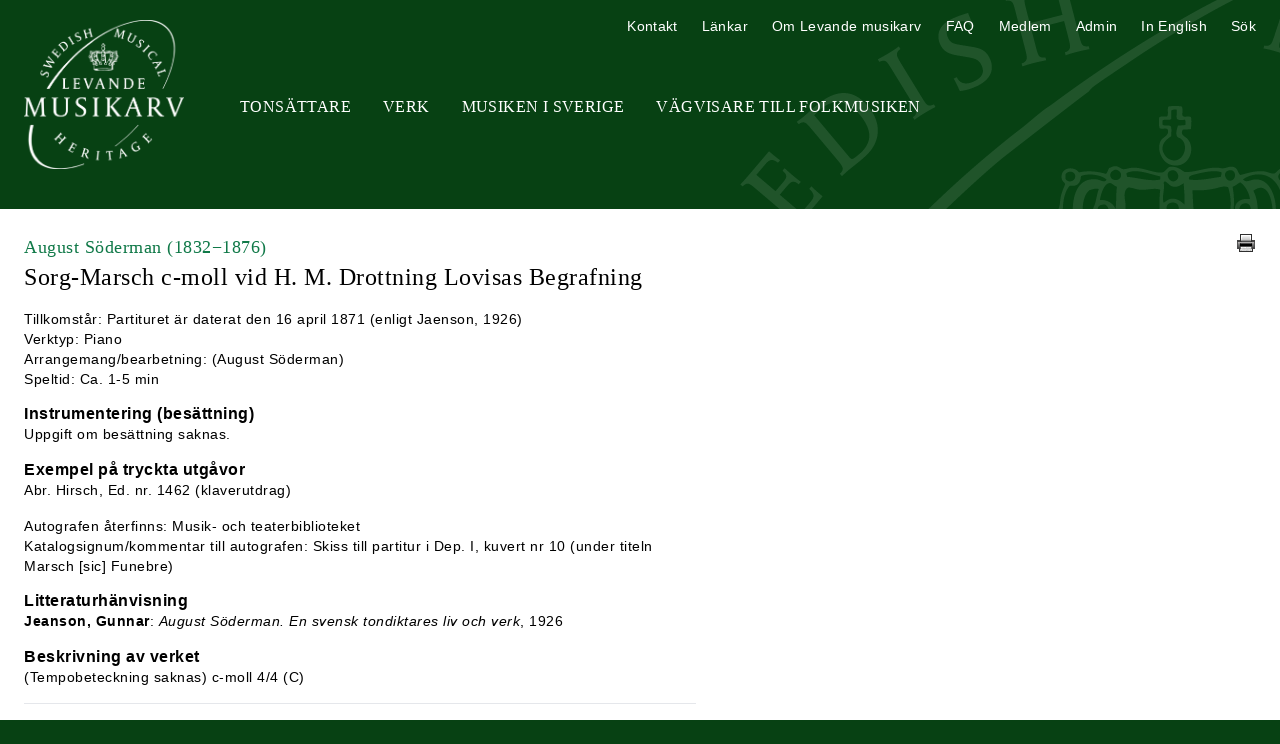

--- FILE ---
content_type: text/html; charset=UTF-8
request_url: https://www.levandemusikarv.se/composers/soderman-august/SMH-W3474-Sorg-Marsch_c-moll_vid_H_M_Drottning_Lovisas_Begrafning
body_size: 3490
content:
<!DOCTYPE html>
<html lang="sv-SE">

<head>
            <!-- Google tag (gtag.js) -->
        <script async src="https://www.googletagmanager.com/gtag/js?id=G-Y29V88W94T"></script>
        <script>
        window.dataLayer = window.dataLayer || [];
        function gtag(){dataLayer.push(arguments);}
        gtag('js', new Date());

        gtag('config', 'G-Y29V88W94T');
        </script>
        <meta charset="UTF-8">
    <meta http-equiv="X-UA-Compatible" content="IE=edge">
    <meta name="viewport" content="width=device-width, initial-scale=1.0">
    <title>
        Levande musikarv         - August Söderman: Sorg-Marsch c-moll vid H. M. Drottning Lovisas Begrafning    </title>
    <link rel="shortcut icon"
        href="/favicon.ico" />
    <link href="/dist/style.css?v=2"
        rel="stylesheet" />
    <link href="https://cdnjs.cloudflare.com/ajax/libs/fotorama/4.6.4/fotorama.css" rel="stylesheet">
    <script defer src="https://unpkg.com/alpinejs@3.9.1/dist/cdn.min.js"></script>
</head>

<body style="background-color: #074113;">
    <header class="relative items-center mx-auto max-w-screen-xl md:flex">
        <h1 class="flex-none mt-5 md:w-52"><a
                href="/"><img id="logo"
                    src="/images/Levande-Musikarv-logo.png"
                    alt="Levande musikarv" class="mx-auto w-40" /><img id="print-logo"
                    src="/images/levande-musikarv.gif"
                    alt="Levande musikarv" class="mx-auto w-40" /></a></h1>
        <div id="hamburger" class="p-2 mt-8 text-white cursor-pointer md:hidden" style="background: #093314;">
            <svg class="mx-auto w-6 h-6" fill="none" stroke="currentColor" viewBox="0 0 24 24"
                xmlns="http://www.w3.org/2000/svg">
                <path stroke-linecap="round" stroke-linejoin="round" stroke-width="2" d="M4 6h16M4 12h16M4 18h16">
                </path>
            </svg>
        </div>
        <div id="nav" class="hidden md:flex-grow md:block">
                        <nav aria-label="Primary"
                class="tracking-wide primary-nav md:mt-11 md:text-xs lg:text-base md:uppercase md:font-serif md:text-center">
                <ul class="md:flex">
                    <li class="md:ml-8"><a
                            href="/tonsattare/"
                            title="Tonsättare"
                            class="px-6 md:px-0">Tonsättare</a>
                    </li>
                    <li class="md:ml-8"><a
                            href="/sok-verk/"
                            title="Verk"
                            class="px-6 md:px-0">Verk</a>
                    </li>
                    <li class="md:ml-8"><a
                            href="/mis/"
                            title="Musiken i Sverige"
                            class="px-6 md:px-0">Musiken i Sverige</a>
                    </li>
                    <li class="md:ml-8"><a
                            href="/vagvisare-till-folkmusiken/"
                            title="Vägvisare till Folkmusiken"
                            class="px-6 md:px-0">Vägvisare till Folkmusiken</a>
                    </li>
                                    </ul>
            </nav>
            <nav aria-label="Secondary"
                class="tracking-wide secondary-nav md:absolute md:top-4 md:right-6 md:text-xs lg:text-sm">
                <ul class="md:flex">
                    <li class="md:ml-6"><a
                            href="/kontakt/"
                            title="Kontakt"
                            class="px-6 md:px-0">Kontakt</a>
                    </li>
                    <li class="md:ml-6"><a
                            href="/lankar/"
                            title="Länkar"
                            class="px-6 md:px-0">Länkar</a>
                    </li>
                    <li class="md:ml-6"><a
                            href="/om-levande-musikarv/"
                            title="Om Levande musikarv"
                            class="px-6 md:px-0">Om Levande musikarv</a>
                    </li>
                    <li class="md:ml-6"><a
                            href="/faq/"
                            title="FAQ"
                            class="px-6 md:px-0">FAQ</a>
                    </li>
                    <li class="md:ml-6"><a
                            href="https://www.levandemusikarv.se/medlem/"
                            title="Medlem"
                            class="px-6 md:px-0">Medlem</a>
                    </li>
                    <li class="md:ml-6"><a
                            href="https://www.levandemusikarv.se/admin/"
                            title="Administration">Admin</a></li>
                    <li class="md:ml-6"><a href="https://www.swedishmusicalheritage.com/" title="In English"
                            class="px-6 md:px-0">In English</a></li>
                    <li class="md:ml-6" x-data="{ show: false }">
                        <a href="#" title="Sök" class="px-6 md:px-0"
                            @click="show = ! show; if (open) $nextTick(()=>{document.querySelector('#search-box input.gsc-input').focus()});">Sök</a>
                        <div id="search-box" x-show="show">
                            <script>
                                (function() {
                                    var cx = '016353587012789374892:2lldclmyi34';
                                    var gcse = document.createElement('script');
                                    gcse.type = 'text/javascript';
                                    gcse.async = true;
                                    gcse.src = (document.location.protocol == 'https:' ? 'https:' : 'http:') +
                                        '//www.google.com/cse/cse.js?cx=' + cx;
                                    var s = document.getElementsByTagName('script')[0];
                                    s.parentNode.insertBefore(gcse, s);
                                })();
                            </script>
                            <gcse:search></gcse:search>
                        </div>
                    </li>
                </ul>
            </nav>
                    </div>
    </header>
    <script>
        let hamburger = document.getElementById('hamburger');

        let mobileMenu = document.getElementById('nav');

        hamburger.addEventListener('click', function() {
            mobileMenu.classList.toggle('hidden');
            mobileMenu.classList.toggle('active');
        });
    </script>
    <div id="container" class="bg-white">
        <main class="mx-auto max-w-screen-xl">
<article id="main-content" class="py-6 mx-6 text-sm md:mt-10">
    <div class="relative mb-4 text-justify md:pr-6">
        <h2 class="font-serif md:text-lg entry-sub-title"><a
                href="/composers/soderman-august/"
                title="August Söderman">August Söderman <span class="normal-weight">(1832−1876)</span>            </a></h2>
        <h1 class="font-serif text-lg text-left sm:text-xl md:text-1xl lg:text-2xl">Sorg-Marsch c-moll vid H. M. Drottning Lovisas Begrafning        </h1>
                <a href="javascript:window.print();"
            title="Skriv ut"
            class="absolute top-0 right-0 inline-block mb-4 print-icon"><img
                src="/images/print-icon.png"
                alt="Skriv ut" /></a>
    </div>
    <div class="max-w-2xl format">
                
        <ul class="info-list">
            <li>Tillkomstår: Partituret är daterat den 16 april 1871 (enligt Jaenson, 1926)</li>
            <li>Verktyp:
                Piano            </li>
                                                <li>Arrangemang/bearbetning: (August Söderman)</li>
            <li>Speltid:
                Ca.  1-5 min            </li>
            
        </ul>
        <h3 class="subheading">Instrumentering (besättning)</h3><p class="readmore">Uppgift om besättning saknas.</p>         <h3 class="subheading">Exempel på tryckta utgåvor</h3><p class="readmore">Abr. Hirsch, Ed. nr. 1462 (klaverutdrag)</p>                <ul class="info-list">
<li>Autografen återfinns: Musik- och teaterbiblioteket</li>
<li>Katalogsignum/kommentar till autografen: Skiss till partitur i Dep. I, kuvert nr 10 (under titeln Marsch [sic] Funebre)</li>
</ul>
                <h3 class="subheading">Litteraturhänvisning</h3><p class="readmore"><strong>Jeanson, Gunnar</strong>: <em>August Söderman. En svensk tondiktares liv och verk</em>, 1926</p>
        <h3 class="subheading">Beskrivning av verket</h3><p class="readmore">(Tempobeteckning saknas) c-moll 4/4 (C)</p>
                
				<hr class="mb-4" /><h2><strong>Verkkommentar</strong></h2><div class="format-field readmore"><p>För detta verk erhöll Söderman utmärkelsen Vasaorden (enligt Jaenson, 1926)</p></div>
                </article>

</main>
</div>
<footer class="p-8 text-sm text-center text-white">
    <p>2026 © Levande musikarv
        &nbsp;&nbsp;|&nbsp;&nbsp; <a href="http://www.musakad.se/" title="Kungl. Musikaliska Akademien">Kungl.
            Musikaliska Akademien</a></p>
</footer>
</div><!-- #container -->

<script src="//ajax.googleapis.com/ajax/libs/jquery/1.8.0/jquery.min.js"></script>
<script>
    window.jQuery || document.write(
        '<script src="/js/jquery-1.8.0.min.js"><\/script>'
    )
</script>
<script src="/fancybox/jquery.fancybox.pack.js">
</script>
<script src="/js/textexpander.js?v=2"></script>
<script src="/js/javascript.js?v=2"></script>
<script src="https://cdnjs.cloudflare.com/ajax/libs/fotorama/4.6.4/fotorama.js"></script>

<script>
    $(function() {
        $('.readmore').expander({
                slicePoint:
                200                ,
                expandText: 'Läs mer',
                userCollapseText: 'Fäll ihop'
            })
            .find('.details a.fancybox')
            .prop('rel', function(i, rel) {
                return rel ? rel += 'exp' : '';
            });
        $('.readmore-400').expander({
                slicePoint: 400,
                expandText: 'Läs mer',
                userCollapseText: 'Fäll ihop'
            })
            .find('.details a.fancybox')
            .prop('rel', function(i, rel) {
                return rel ? rel += 'exp' : '';
            });
        $('.readmore-full').expander({
                slicePoint: 0,
                expandText: 'Läs mer',
                userCollapseText: 'Fäll ihop',
                expandPrefix: ''
            })
            .find('.details a.fancybox')
            .prop('rel', function(i, rel) {
                return rel ? rel += 'exp' : '';
            });
        $('.readmore-full-bio').expander({
                slicePoint: 0,
                expandText: 'Biografi',
                userCollapseText: 'Fäll ihop Biografi',
                expandPrefix: ''
            })
            .find('.details a.fancybox')
            .prop('rel', function(i, rel) {
                return rel ? rel += 'exp' : '';
            });
        $('.readmore-full-publications').expander({
                slicePoint: 0,
                expandText: 'Skrifter av tonsättaren',
                userCollapseText: 'Fäll ihop Skrifter av tonsättaren',
                expandPrefix: ''
            })
            .find('.details a.fancybox')
            .prop('rel', function(i, rel) {
                return rel ? rel += 'exp' : '';
            });
        $('.readmore-full-publicity').expander({
                slicePoint: 0,
                expandText: 'Bibliografi',
                userCollapseText: 'Fäll ihop Bibliografi',
                expandPrefix: ''
            })
            .find('.details a.fancybox')
            .prop('rel', function(i, rel) {
                return rel ? rel += 'exp' : '';
            });
        $('.readmore-full-sources').expander({
                slicePoint: 0,
                expandText: 'Källor',
                userCollapseText: 'Fäll ihop Källor',
                expandPrefix: ''
            })
            .find('.details a.fancybox')
            .prop('rel', function(i, rel) {
                return rel ? rel += 'exp' : '';
            });
        $('.readmore-full-complete-works').expander({
                slicePoint: 0,
                expandText: 'Samlade verk',
                userCollapseText: 'Fäll ihop Samlade verk',
                expandPrefix: ''
            })
            .find('.details a.fancybox')
            .prop('rel', function(i, rel) {
                return rel ? rel += 'exp' : '';
            });
        $('.readmore-full-links').expander({
                slicePoint: 0,
                expandText: 'Länkar',
                userCollapseText: 'Fäll ihop Länkar',
                expandPrefix: ''
            })
            .find('.details a.fancybox')
            .prop('rel', function(i, rel) {
                return rel ? rel += 'exp' : '';
            });
        $('.readmore-full-sheet-music').expander({
                slicePoint: 1,
                expandText: 'Notmaterial',
                userCollapseText: 'Fäll ihop Notmaterial',
                expandPrefix: '',
                widow: 1
            })
            .find('.details a.fancybox')
            .prop('rel', function(i, rel) {
                return rel ? rel += 'exp' : '';
            });
        $('.readmore-full-archival-material').expander({
                slicePoint: 0,
                expandText: 'Övrigt arkivmaterial (ej noter)',
                userCollapseText: 'Fäll ihop Övrigt arkivmaterial (ej noter)',
                expandPrefix: ''
            })
            .find('.details a.fancybox')
            .prop('rel', function(i, rel) {
                return rel ? rel += 'exp' : '';
            });
        $('.readmore-full-literature').expander({
                slicePoint: 1,
                expandText: 'Litteratur',
                userCollapseText: 'Fäll ihop Litteratur',
                expandPrefix: '',
                widow: 1
            })
            .find('.details a.fancybox')
            .prop('rel', function(i, rel) {
                return rel ? rel += 'exp' : '';
            });
        $('.fancybox').fancybox();
        $('.fancybox-if').fancybox({
            width: 960
        });
    });
</script>

</body>

</html>

--- FILE ---
content_type: text/javascript
request_url: https://www.levandemusikarv.se/js/javascript.js?v=2
body_size: 1838
content:
$(function () {
    /*$("#nav li").mouseenter(function(){
        jQuery("ul", this).fadeIn();
    });
    $("#nav li").mouseleave(function(){
    jQuery("ul", this).fadeOut();
    });

    jQuery.fn.getTitle = function() {
        var arr = jQuery("a.fancybox");
        jQuery.each(arr, function() {
            var title = jQuery(this).children("img").attr("title");
            jQuery(this).attr('title',title);
        })
    }

    // Supported file extensions
    var thumbnails = 'a:has(img)[href$=".bmp"],a:has(img)[href$=".gif"],a:has(img)[href$=".jpg"],a:has(img)[href$=".jpeg"],a:has(img)[href$=".png"],a:has(img)[href$=".BMP"],a:has(img)[href$=".GIF"],a:has(img)[href$=".JPG"],a:has(img)[href$=".JPEG"],a:has(img)[href$=".PNG"]';

    jQuery(thumbnails).addClass("fancybox").attr("rel","fancybox").getTitle();

    $("a.fancybox").fancybox({
        'autoScale': true,
        'transitionIn': 'elastic',
        'transitionOut': 'elastic',
        'titleShow': true,
        'titlePosition': 'over',
        'margin': 70,
        'padding': 10,
        'opacity': true,
        'speedIn': 500,
        'speedOut': 500,
        'changeSpeed': 300,
        'overlayShow': true,
        'overlayColor': "#000000",
        'overlayOpacity': 0.7,
        'enableEscapeButton': true,
        'showCloseButton': true,
        'hideOnOverlayClick': true,
        'hideOnContentClick': false,
        'width':  560,
        'height':  340,
        'centerOnScroll': true
    });*/

    // Toggle div
    /*$(".toggle").click(function () {
        $(".togglecontainer").fadeToggle("slow");
    });

    $('.main-state .letter a').click(function(event) {
        event.preventDefault();
        var letter = $(this).attr('rel');
        $('.compitem').not('.letter-'+letter).hide('slow');
        $('.letter-'+letter).toggle('slow', function() {});
    });*/

    // Search
    $('#search-box').hide().css('visibility', 'visible')
    $('.search').click(function () {
        $(this).toggleClass('search-active')
        $('#search-box').slideToggle('fast')
        $('input.gsc-input').focus()
    })
    $('.search').hover(
        function () {
            $(this).css('background-position', '0 -16px')
        },
        function () {
            $(this).css('background-position', '0 0')
        }
    )

    /* Long Desc IMG */
    $('img[longdesc]').each(function () {
        var self = $(this)
        self.closest('p').before(self)
        self.wrap(function () {
            return (
                '<div class="long-desc' +
                self.attr('class') +
                '"><span class="long-desc-img">' +
                $(this).text() +
                '</span><br /><span class="long-desc-text">' +
                self.attr('longdesc') +
                '</span></div>'
            )
        })
        self.removeAttr('class')
    })
})

function getcomposers(lang) {
    var year = encodeURIComponent(document.getElementById('form-year').value),
        sex = encodeURIComponent(document.getElementById('form-sex').value),
        kw = encodeURIComponent(document.getElementById('form-kw').value),
        c_larv = encodeURIComponent(document.getElementById('c-larv').checked),
        larv = encodeURIComponent(document.getElementById('larv').checked)

    if (window.XMLHttpRequest) {
        // code for IE7+, Firefox, Chrome, Opera, Safari
        xmlhttp = new XMLHttpRequest()
    } else {
        // code for IE6, IE5
        xmlhttp = new ActiveXObject('Microsoft.XMLHTTP')
    }
    xmlhttp.onreadystatechange = function () {
        if (xmlhttp.readyState == 4 && xmlhttp.status == 200) {
            document.getElementById('getcomposers').innerHTML =
                xmlhttp.responseText
        }
    }
    var querystring =
        'kw=' +
        kw +
        '&y=' +
        year +
        '&s=' +
        sex +
        '&c_larv=' +
        c_larv +
        '&larv=' +
        larv
    xmlhttp.open(
        'GET',
        '../index.php?getcomposers&' + querystring + '&lang=' + lang,
        true
    )
    xmlhttp.send() //querystring

    history.pushState('', '', '?' + querystring)
}

function getworks(lang) {
    var year = encodeURIComponent(document.getElementById('form-year').value),
        sex = encodeURIComponent(document.getElementById('form-sex').value),
        kw = encodeURIComponent(document.getElementById('form-kw').value),
        amount = encodeURIComponent(
            document.getElementById('form-amount').value
        ),
        composer = encodeURIComponent(
            document.getElementById('form-composer').value
        ),
        worktype = encodeURIComponent(
            document.getElementById('form-worktype').value
        ),
        instrumentation = encodeURIComponent(
            document.getElementById('form-instrumentation').value
        ),
        playtimestart = encodeURIComponent(
            document.getElementById('form-playtime-start').value
        ),
        playtimeend = encodeURIComponent(
            document.getElementById('form-playtime-end').value
        ),
        larv = encodeURIComponent(document.getElementById('larv').checked)
    electroacoustic = encodeURIComponent(
        document.getElementById('electroacoustic').checked
    )
    if (window.XMLHttpRequest) {
        // code for IE7+, Firefox, Chrome, Opera, Safari
        xmlhttp = new XMLHttpRequest()
    } else {
        // code for IE6, IE5
        xmlhttp = new ActiveXObject('Microsoft.XMLHTTP')
    }
    xmlhttp.onreadystatechange = function () {
        if (xmlhttp.readyState == 4 && xmlhttp.status == 200) {
            document.getElementById('getworks').innerHTML = xmlhttp.responseText
        }
    }
    var querystring =
        'kw=' +
        kw +
        '&a=' +
        amount +
        '&c=' +
        composer +
        '&wt=' +
        worktype +
        '&i=' +
        instrumentation +
        '&y=' +
        year +
        '&s=' +
        sex +
        '&ps=' +
        playtimestart +
        '&pe=' +
        playtimeend +
        '&larv=' +
        larv +
        '&electroacoustic=' +
        electroacoustic
    xmlhttp.open(
        'GET',
        '../index.php?getworks&' + querystring + '&lang=' + lang,
        true
    )
    xmlhttp.send()

    history.pushState('', '', '?' + querystring)
}

function getorganizations(lang) {
    var g = encodeURIComponent(document.getElementById('form-genres').value),
        l = encodeURIComponent(document.getElementById('form-locations').value),
        t = encodeURIComponent(document.getElementById('form-types').value),
        kw = encodeURIComponent(document.getElementById('form-kw').value),
        amount = encodeURIComponent(
            document.getElementById('form-amount').value
        )
    if (window.XMLHttpRequest) {
        // code for IE7+, Firefox, Chrome, Opera, Safari
        xmlhttp = new XMLHttpRequest()
    } else {
        // code for IE6, IE5
        xmlhttp = new ActiveXObject('Microsoft.XMLHTTP')
    }
    xmlhttp.onreadystatechange = function () {
        if (xmlhttp.readyState == 4 && xmlhttp.status == 200) {
            document.getElementById('getorganizations').innerHTML =
                xmlhttp.responseText
        }
    }
    var querystring =
        'kw=' + kw + '&a=' + amount + '&g=' + g + '&l=' + l + '&t=' + t
    xmlhttp.open(
        'GET',
        '../index.php?getorganizations&' + querystring + '&lang=' + lang,
        true
    )
    xmlhttp.send()

    history.pushState('', '', '?' + querystring)
}


function getanonymous(lang) {
    var kw = encodeURIComponent(document.getElementById('form-kw').value),
        amount = encodeURIComponent(
            document.getElementById('form-amount').value
        ),
        location = encodeURIComponent(
            document.getElementById('form-location').value
        ),
        complete = encodeURIComponent(
            document.getElementById('form-complete').value
        )
    if (window.XMLHttpRequest) {
        // code for IE7+, Firefox, Chrome, Opera, Safari
        xmlhttp = new XMLHttpRequest()
    } else {
        // code for IE6, IE5
        xmlhttp = new ActiveXObject('Microsoft.XMLHTTP')
    }
    xmlhttp.onreadystatechange = function () {
        if (xmlhttp.readyState == 4 && xmlhttp.status == 200) {
            document.getElementById('getanonymous').innerHTML =
                xmlhttp.responseText
        }
    }
    var querystring =
        'kw=' + kw + '&a=' + amount + '&l=' + location + '&c=' + complete
    xmlhttp.open(
        'GET',
        '../index.php?getanonymous&' + querystring + '&lang=' + lang,
        true
    )
    xmlhttp.send()

    history.pushState('', '', '?' + querystring)
}

function getcorps(lang) {
    var gl = encodeURIComponent(document.getElementById('form-garrison-locations').value),
        kw = encodeURIComponent(document.getElementById('form-kw').value),
        amount = encodeURIComponent(
            document.getElementById('form-amount').value
        )
    if (window.XMLHttpRequest) {
        // code for IE7+, Firefox, Chrome, Opera, Safari
        xmlhttp = new XMLHttpRequest()
    } else {
        // code for IE6, IE5
        xmlhttp = new ActiveXObject('Microsoft.XMLHTTP')
    }
    xmlhttp.onreadystatechange = function () {
        if (xmlhttp.readyState == 4 && xmlhttp.status == 200) {
            document.getElementById('corps-list').innerHTML =
                xmlhttp.responseText
        }
    }
    var querystring =
        'kw=' + kw + '&a=' + amount + '&gl=' + gl
    xmlhttp.open(
        'GET',
        '../index.php?getcorps&' + querystring + '&lang=' + lang,
        true
    )
    xmlhttp.send()

    history.pushState('', '', '?' + querystring)
}
